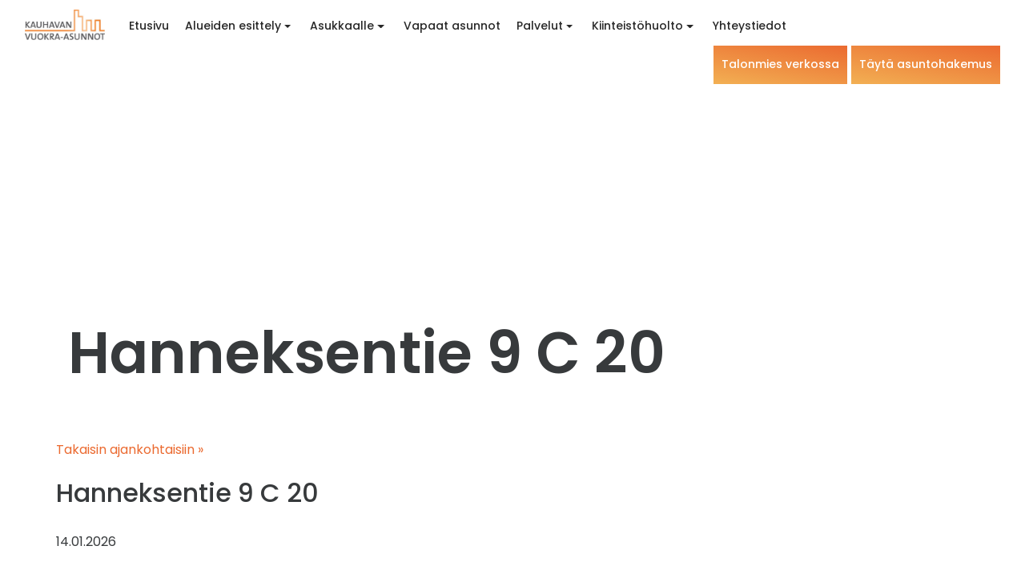

--- FILE ---
content_type: text/html; charset=UTF-8
request_url: https://kauhavanvuokra-asunnot.fi/kaikkiasunnot/hanneksentie-9-c-20/
body_size: 15503
content:
<!DOCTYPE html>
<html lang="fi">
<head>
<meta name="google-site-verification" content="zN2UIkgYZ0NuqFVPzXG4x9xnq-YmtsNqK5_yS4OQ3QU" />
<meta charset="UTF-8">
<meta http-equiv="X-UA-Compatible" content="IE=edge, chrome=1">
<meta name="viewport" content="width=device-width, initial-scale=1">
<meta name="mobile-web-app-capable" content="yes">
<meta name="apple-mobile-web-app-capable" content="yes">
<meta name="apple-mobile-web-app-title" content="Kauhavan vuokra-asunnot - Kaikki eväät kivaan asumiseen">
<link rel="profile" href="http://gmpg.org/xfn/11">
<link rel="pingback" href="https://kauhavanvuokra-asunnot.fi/xmlrpc.php">
<meta name='robots' content='index, follow, max-image-preview:large, max-snippet:-1, max-video-preview:-1' />

	<!-- This site is optimized with the Yoast SEO plugin v26.7 - https://yoast.com/wordpress/plugins/seo/ -->
	<title>Hanneksentie 9 C 20 - Kauhavan vuokra-asunnot</title>
	<link rel="canonical" href="https://kauhavanvuokra-asunnot.fi/kaikkiasunnot/hanneksentie-9-c-20/" />
	<meta property="og:locale" content="fi_FI" />
	<meta property="og:type" content="article" />
	<meta property="og:title" content="Hanneksentie 9 C 20 - Kauhavan vuokra-asunnot" />
	<meta property="og:description" content="[...]Lue lisää... from Hanneksentie 9 C 20" />
	<meta property="og:url" content="https://kauhavanvuokra-asunnot.fi/kaikkiasunnot/hanneksentie-9-c-20/" />
	<meta property="og:site_name" content="Kauhavan vuokra-asunnot" />
	<meta name="twitter:card" content="summary_large_image" />
	<script type="application/ld+json" class="yoast-schema-graph">{"@context":"https://schema.org","@graph":[{"@type":"WebPage","@id":"https://kauhavanvuokra-asunnot.fi/kaikkiasunnot/hanneksentie-9-c-20/","url":"https://kauhavanvuokra-asunnot.fi/kaikkiasunnot/hanneksentie-9-c-20/","name":"Hanneksentie 9 C 20 - Kauhavan vuokra-asunnot","isPartOf":{"@id":"https://kauhavanvuokra-asunnot.fi/#website"},"datePublished":"2026-01-14T10:00:14+00:00","breadcrumb":{"@id":"https://kauhavanvuokra-asunnot.fi/kaikkiasunnot/hanneksentie-9-c-20/#breadcrumb"},"inLanguage":"fi","potentialAction":[{"@type":"ReadAction","target":["https://kauhavanvuokra-asunnot.fi/kaikkiasunnot/hanneksentie-9-c-20/"]}]},{"@type":"BreadcrumbList","@id":"https://kauhavanvuokra-asunnot.fi/kaikkiasunnot/hanneksentie-9-c-20/#breadcrumb","itemListElement":[{"@type":"ListItem","position":1,"name":"Home","item":"https://kauhavanvuokra-asunnot.fi/"},{"@type":"ListItem","position":2,"name":"Hanneksentie 9 C 20"}]},{"@type":"WebSite","@id":"https://kauhavanvuokra-asunnot.fi/#website","url":"https://kauhavanvuokra-asunnot.fi/","name":"Kauhavan vuokra-asunnot","description":"Kaikki eväät kivaan asumiseen","potentialAction":[{"@type":"SearchAction","target":{"@type":"EntryPoint","urlTemplate":"https://kauhavanvuokra-asunnot.fi/?s={search_term_string}"},"query-input":{"@type":"PropertyValueSpecification","valueRequired":true,"valueName":"search_term_string"}}],"inLanguage":"fi"}]}</script>
	<!-- / Yoast SEO plugin. -->


<link rel='dns-prefetch' href='//ajax.googleapis.com' />
<link rel='dns-prefetch' href='//cdnjs.cloudflare.com' />
<link rel="alternate" type="application/rss+xml" title="Kauhavan vuokra-asunnot &raquo; syöte" href="https://kauhavanvuokra-asunnot.fi/feed/" />
<link rel="alternate" title="oEmbed (JSON)" type="application/json+oembed" href="https://kauhavanvuokra-asunnot.fi/wp-json/oembed/1.0/embed?url=https%3A%2F%2Fkauhavanvuokra-asunnot.fi%2Fkaikkiasunnot%2Fhanneksentie-9-c-20%2F" />
<link rel="alternate" title="oEmbed (XML)" type="text/xml+oembed" href="https://kauhavanvuokra-asunnot.fi/wp-json/oembed/1.0/embed?url=https%3A%2F%2Fkauhavanvuokra-asunnot.fi%2Fkaikkiasunnot%2Fhanneksentie-9-c-20%2F&#038;format=xml" />
<style id='wp-img-auto-sizes-contain-inline-css'>
img:is([sizes=auto i],[sizes^="auto," i]){contain-intrinsic-size:3000px 1500px}
/*# sourceURL=wp-img-auto-sizes-contain-inline-css */
</style>
<style id='wp-emoji-styles-inline-css'>

	img.wp-smiley, img.emoji {
		display: inline !important;
		border: none !important;
		box-shadow: none !important;
		height: 1em !important;
		width: 1em !important;
		margin: 0 0.07em !important;
		vertical-align: -0.1em !important;
		background: none !important;
		padding: 0 !important;
	}
/*# sourceURL=wp-emoji-styles-inline-css */
</style>
<link rel='stylesheet' id='wp-block-library-css' href='https://kauhavanvuokra-asunnot.fi/wp-includes/css/dist/block-library/style.min.css?ver=6.9' media='all' />
<style id='classic-theme-styles-inline-css'>
/*! This file is auto-generated */
.wp-block-button__link{color:#fff;background-color:#32373c;border-radius:9999px;box-shadow:none;text-decoration:none;padding:calc(.667em + 2px) calc(1.333em + 2px);font-size:1.125em}.wp-block-file__button{background:#32373c;color:#fff;text-decoration:none}
/*# sourceURL=/wp-includes/css/classic-themes.min.css */
</style>
<style id='global-styles-inline-css'>
:root{--wp--preset--aspect-ratio--square: 1;--wp--preset--aspect-ratio--4-3: 4/3;--wp--preset--aspect-ratio--3-4: 3/4;--wp--preset--aspect-ratio--3-2: 3/2;--wp--preset--aspect-ratio--2-3: 2/3;--wp--preset--aspect-ratio--16-9: 16/9;--wp--preset--aspect-ratio--9-16: 9/16;--wp--preset--color--black: #000000;--wp--preset--color--cyan-bluish-gray: #abb8c3;--wp--preset--color--white: #fff;--wp--preset--color--pale-pink: #f78da7;--wp--preset--color--vivid-red: #cf2e2e;--wp--preset--color--luminous-vivid-orange: #ff6900;--wp--preset--color--luminous-vivid-amber: #fcb900;--wp--preset--color--light-green-cyan: #7bdcb5;--wp--preset--color--vivid-green-cyan: #00d084;--wp--preset--color--pale-cyan-blue: #8ed1fc;--wp--preset--color--vivid-cyan-blue: #0693e3;--wp--preset--color--vivid-purple: #9b51e0;--wp--preset--color--blue: #0d6efd;--wp--preset--color--indigo: #6610f2;--wp--preset--color--purple: #5533ff;--wp--preset--color--pink: #d63384;--wp--preset--color--red: #dc3545;--wp--preset--color--orange: #fd7e14;--wp--preset--color--yellow: #ffc107;--wp--preset--color--green: #198754;--wp--preset--color--teal: #20c997;--wp--preset--color--cyan: #0dcaf0;--wp--preset--color--gray: #6c757d;--wp--preset--color--gray-dark: #343a40;--wp--preset--gradient--vivid-cyan-blue-to-vivid-purple: linear-gradient(135deg,rgb(6,147,227) 0%,rgb(155,81,224) 100%);--wp--preset--gradient--light-green-cyan-to-vivid-green-cyan: linear-gradient(135deg,rgb(122,220,180) 0%,rgb(0,208,130) 100%);--wp--preset--gradient--luminous-vivid-amber-to-luminous-vivid-orange: linear-gradient(135deg,rgb(252,185,0) 0%,rgb(255,105,0) 100%);--wp--preset--gradient--luminous-vivid-orange-to-vivid-red: linear-gradient(135deg,rgb(255,105,0) 0%,rgb(207,46,46) 100%);--wp--preset--gradient--very-light-gray-to-cyan-bluish-gray: linear-gradient(135deg,rgb(238,238,238) 0%,rgb(169,184,195) 100%);--wp--preset--gradient--cool-to-warm-spectrum: linear-gradient(135deg,rgb(74,234,220) 0%,rgb(151,120,209) 20%,rgb(207,42,186) 40%,rgb(238,44,130) 60%,rgb(251,105,98) 80%,rgb(254,248,76) 100%);--wp--preset--gradient--blush-light-purple: linear-gradient(135deg,rgb(255,206,236) 0%,rgb(152,150,240) 100%);--wp--preset--gradient--blush-bordeaux: linear-gradient(135deg,rgb(254,205,165) 0%,rgb(254,45,45) 50%,rgb(107,0,62) 100%);--wp--preset--gradient--luminous-dusk: linear-gradient(135deg,rgb(255,203,112) 0%,rgb(199,81,192) 50%,rgb(65,88,208) 100%);--wp--preset--gradient--pale-ocean: linear-gradient(135deg,rgb(255,245,203) 0%,rgb(182,227,212) 50%,rgb(51,167,181) 100%);--wp--preset--gradient--electric-grass: linear-gradient(135deg,rgb(202,248,128) 0%,rgb(113,206,126) 100%);--wp--preset--gradient--midnight: linear-gradient(135deg,rgb(2,3,129) 0%,rgb(40,116,252) 100%);--wp--preset--font-size--small: 13px;--wp--preset--font-size--medium: 20px;--wp--preset--font-size--large: 36px;--wp--preset--font-size--x-large: 42px;--wp--preset--spacing--20: 0.44rem;--wp--preset--spacing--30: 0.67rem;--wp--preset--spacing--40: 1rem;--wp--preset--spacing--50: 1.5rem;--wp--preset--spacing--60: 2.25rem;--wp--preset--spacing--70: 3.38rem;--wp--preset--spacing--80: 5.06rem;--wp--preset--shadow--natural: 6px 6px 9px rgba(0, 0, 0, 0.2);--wp--preset--shadow--deep: 12px 12px 50px rgba(0, 0, 0, 0.4);--wp--preset--shadow--sharp: 6px 6px 0px rgba(0, 0, 0, 0.2);--wp--preset--shadow--outlined: 6px 6px 0px -3px rgb(255, 255, 255), 6px 6px rgb(0, 0, 0);--wp--preset--shadow--crisp: 6px 6px 0px rgb(0, 0, 0);}:where(.is-layout-flex){gap: 0.5em;}:where(.is-layout-grid){gap: 0.5em;}body .is-layout-flex{display: flex;}.is-layout-flex{flex-wrap: wrap;align-items: center;}.is-layout-flex > :is(*, div){margin: 0;}body .is-layout-grid{display: grid;}.is-layout-grid > :is(*, div){margin: 0;}:where(.wp-block-columns.is-layout-flex){gap: 2em;}:where(.wp-block-columns.is-layout-grid){gap: 2em;}:where(.wp-block-post-template.is-layout-flex){gap: 1.25em;}:where(.wp-block-post-template.is-layout-grid){gap: 1.25em;}.has-black-color{color: var(--wp--preset--color--black) !important;}.has-cyan-bluish-gray-color{color: var(--wp--preset--color--cyan-bluish-gray) !important;}.has-white-color{color: var(--wp--preset--color--white) !important;}.has-pale-pink-color{color: var(--wp--preset--color--pale-pink) !important;}.has-vivid-red-color{color: var(--wp--preset--color--vivid-red) !important;}.has-luminous-vivid-orange-color{color: var(--wp--preset--color--luminous-vivid-orange) !important;}.has-luminous-vivid-amber-color{color: var(--wp--preset--color--luminous-vivid-amber) !important;}.has-light-green-cyan-color{color: var(--wp--preset--color--light-green-cyan) !important;}.has-vivid-green-cyan-color{color: var(--wp--preset--color--vivid-green-cyan) !important;}.has-pale-cyan-blue-color{color: var(--wp--preset--color--pale-cyan-blue) !important;}.has-vivid-cyan-blue-color{color: var(--wp--preset--color--vivid-cyan-blue) !important;}.has-vivid-purple-color{color: var(--wp--preset--color--vivid-purple) !important;}.has-black-background-color{background-color: var(--wp--preset--color--black) !important;}.has-cyan-bluish-gray-background-color{background-color: var(--wp--preset--color--cyan-bluish-gray) !important;}.has-white-background-color{background-color: var(--wp--preset--color--white) !important;}.has-pale-pink-background-color{background-color: var(--wp--preset--color--pale-pink) !important;}.has-vivid-red-background-color{background-color: var(--wp--preset--color--vivid-red) !important;}.has-luminous-vivid-orange-background-color{background-color: var(--wp--preset--color--luminous-vivid-orange) !important;}.has-luminous-vivid-amber-background-color{background-color: var(--wp--preset--color--luminous-vivid-amber) !important;}.has-light-green-cyan-background-color{background-color: var(--wp--preset--color--light-green-cyan) !important;}.has-vivid-green-cyan-background-color{background-color: var(--wp--preset--color--vivid-green-cyan) !important;}.has-pale-cyan-blue-background-color{background-color: var(--wp--preset--color--pale-cyan-blue) !important;}.has-vivid-cyan-blue-background-color{background-color: var(--wp--preset--color--vivid-cyan-blue) !important;}.has-vivid-purple-background-color{background-color: var(--wp--preset--color--vivid-purple) !important;}.has-black-border-color{border-color: var(--wp--preset--color--black) !important;}.has-cyan-bluish-gray-border-color{border-color: var(--wp--preset--color--cyan-bluish-gray) !important;}.has-white-border-color{border-color: var(--wp--preset--color--white) !important;}.has-pale-pink-border-color{border-color: var(--wp--preset--color--pale-pink) !important;}.has-vivid-red-border-color{border-color: var(--wp--preset--color--vivid-red) !important;}.has-luminous-vivid-orange-border-color{border-color: var(--wp--preset--color--luminous-vivid-orange) !important;}.has-luminous-vivid-amber-border-color{border-color: var(--wp--preset--color--luminous-vivid-amber) !important;}.has-light-green-cyan-border-color{border-color: var(--wp--preset--color--light-green-cyan) !important;}.has-vivid-green-cyan-border-color{border-color: var(--wp--preset--color--vivid-green-cyan) !important;}.has-pale-cyan-blue-border-color{border-color: var(--wp--preset--color--pale-cyan-blue) !important;}.has-vivid-cyan-blue-border-color{border-color: var(--wp--preset--color--vivid-cyan-blue) !important;}.has-vivid-purple-border-color{border-color: var(--wp--preset--color--vivid-purple) !important;}.has-vivid-cyan-blue-to-vivid-purple-gradient-background{background: var(--wp--preset--gradient--vivid-cyan-blue-to-vivid-purple) !important;}.has-light-green-cyan-to-vivid-green-cyan-gradient-background{background: var(--wp--preset--gradient--light-green-cyan-to-vivid-green-cyan) !important;}.has-luminous-vivid-amber-to-luminous-vivid-orange-gradient-background{background: var(--wp--preset--gradient--luminous-vivid-amber-to-luminous-vivid-orange) !important;}.has-luminous-vivid-orange-to-vivid-red-gradient-background{background: var(--wp--preset--gradient--luminous-vivid-orange-to-vivid-red) !important;}.has-very-light-gray-to-cyan-bluish-gray-gradient-background{background: var(--wp--preset--gradient--very-light-gray-to-cyan-bluish-gray) !important;}.has-cool-to-warm-spectrum-gradient-background{background: var(--wp--preset--gradient--cool-to-warm-spectrum) !important;}.has-blush-light-purple-gradient-background{background: var(--wp--preset--gradient--blush-light-purple) !important;}.has-blush-bordeaux-gradient-background{background: var(--wp--preset--gradient--blush-bordeaux) !important;}.has-luminous-dusk-gradient-background{background: var(--wp--preset--gradient--luminous-dusk) !important;}.has-pale-ocean-gradient-background{background: var(--wp--preset--gradient--pale-ocean) !important;}.has-electric-grass-gradient-background{background: var(--wp--preset--gradient--electric-grass) !important;}.has-midnight-gradient-background{background: var(--wp--preset--gradient--midnight) !important;}.has-small-font-size{font-size: var(--wp--preset--font-size--small) !important;}.has-medium-font-size{font-size: var(--wp--preset--font-size--medium) !important;}.has-large-font-size{font-size: var(--wp--preset--font-size--large) !important;}.has-x-large-font-size{font-size: var(--wp--preset--font-size--x-large) !important;}
:where(.wp-block-post-template.is-layout-flex){gap: 1.25em;}:where(.wp-block-post-template.is-layout-grid){gap: 1.25em;}
:where(.wp-block-term-template.is-layout-flex){gap: 1.25em;}:where(.wp-block-term-template.is-layout-grid){gap: 1.25em;}
:where(.wp-block-columns.is-layout-flex){gap: 2em;}:where(.wp-block-columns.is-layout-grid){gap: 2em;}
:root :where(.wp-block-pullquote){font-size: 1.5em;line-height: 1.6;}
/*# sourceURL=global-styles-inline-css */
</style>
<style id='responsive-menu-inline-css'>
/** This file is major component of this plugin so please don't try to edit here. */
#rmp_menu_trigger-19795003 {
  width: 40px;
  height: 40px;
  position: fixed;
  top: 4px;
  border-radius: 5px;
  display: none;
  text-decoration: none;
  right: 1%;
  background: #ffffff;
  transition: transform 0.5s, background-color 0.5s;
}
#rmp_menu_trigger-19795003:hover, #rmp_menu_trigger-19795003:focus {
  background: #ffffff;
  text-decoration: unset;
}
#rmp_menu_trigger-19795003.is-active {
  background: #ffffff;
}
#rmp_menu_trigger-19795003 .rmp-trigger-box {
  width: 25px;
  color: #ffffff;
}
#rmp_menu_trigger-19795003 .rmp-trigger-icon-active, #rmp_menu_trigger-19795003 .rmp-trigger-text-open {
  display: none;
}
#rmp_menu_trigger-19795003.is-active .rmp-trigger-icon-active, #rmp_menu_trigger-19795003.is-active .rmp-trigger-text-open {
  display: inline;
}
#rmp_menu_trigger-19795003.is-active .rmp-trigger-icon-inactive, #rmp_menu_trigger-19795003.is-active .rmp-trigger-text {
  display: none;
}
#rmp_menu_trigger-19795003 .rmp-trigger-label {
  color: #ffffff;
  pointer-events: none;
  line-height: 13px;
  font-family: inherit;
  font-size: 14px;
  display: inline;
  text-transform: inherit;
}
#rmp_menu_trigger-19795003 .rmp-trigger-label.rmp-trigger-label-top {
  display: block;
  margin-bottom: 12px;
}
#rmp_menu_trigger-19795003 .rmp-trigger-label.rmp-trigger-label-bottom {
  display: block;
  margin-top: 12px;
}
#rmp_menu_trigger-19795003 .responsive-menu-pro-inner {
  display: block;
}
#rmp_menu_trigger-19795003 .rmp-trigger-icon-inactive .rmp-font-icon {
  color: #eb6a30;
}
#rmp_menu_trigger-19795003 .responsive-menu-pro-inner, #rmp_menu_trigger-19795003 .responsive-menu-pro-inner::before, #rmp_menu_trigger-19795003 .responsive-menu-pro-inner::after {
  width: 25px;
  height: 2px;
  background-color: #eb6a30;
  border-radius: 4px;
  position: absolute;
}
#rmp_menu_trigger-19795003 .rmp-trigger-icon-active .rmp-font-icon {
  color: #eb6a30;
}
#rmp_menu_trigger-19795003.is-active .responsive-menu-pro-inner, #rmp_menu_trigger-19795003.is-active .responsive-menu-pro-inner::before, #rmp_menu_trigger-19795003.is-active .responsive-menu-pro-inner::after {
  background-color: #eb6a30;
}
#rmp_menu_trigger-19795003:hover .rmp-trigger-icon-inactive .rmp-font-icon {
  color: #eb6a30;
}
#rmp_menu_trigger-19795003:not(.is-active):hover .responsive-menu-pro-inner, #rmp_menu_trigger-19795003:not(.is-active):hover .responsive-menu-pro-inner::before, #rmp_menu_trigger-19795003:not(.is-active):hover .responsive-menu-pro-inner::after {
  background-color: #eb6a30;
}
#rmp_menu_trigger-19795003 .responsive-menu-pro-inner::before {
  top: 10px;
}
#rmp_menu_trigger-19795003 .responsive-menu-pro-inner::after {
  bottom: 10px;
}
#rmp_menu_trigger-19795003.is-active .responsive-menu-pro-inner::after {
  bottom: 0;
}
/* Hamburger menu styling */
@media screen and (max-width: 1199px) {
  /** Menu Title Style */
  /** Menu Additional Content Style */
  .collapse.navbar-toggleable-xs.exCollapsingNavbar, .navbar-toggle {
    display: none !important;
  }
  #rmp_menu_trigger-19795003 {
    display: block;
  }
  #rmp-container-19795003 {
    position: fixed;
    top: 0;
    margin: 0;
    transition: transform 0.5s;
    overflow: auto;
    display: block;
    width: 75%;
    max-width: 480px;
    background-color: #ffffff;
    background-image: url("");
    height: 100%;
    right: 0;
    padding-top: 0px;
    padding-left: 0px;
    padding-bottom: 0px;
    padding-right: 0px;
  }
  #rmp-menu-wrap-19795003 {
    padding-top: 0px;
    padding-left: 0px;
    padding-bottom: 0px;
    padding-right: 0px;
    background-color: #ffffff;
  }
  #rmp-menu-wrap-19795003 .rmp-menu, #rmp-menu-wrap-19795003 .rmp-submenu {
    width: 100%;
    box-sizing: border-box;
    margin: 0;
    padding: 0;
  }
  #rmp-menu-wrap-19795003 .rmp-submenu-depth-1 .rmp-menu-item-link {
    padding-left: 10%;
  }
  #rmp-menu-wrap-19795003 .rmp-submenu-depth-2 .rmp-menu-item-link {
    padding-left: 15%;
  }
  #rmp-menu-wrap-19795003 .rmp-submenu-depth-3 .rmp-menu-item-link {
    padding-left: 20%;
  }
  #rmp-menu-wrap-19795003 .rmp-submenu-depth-4 .rmp-menu-item-link {
    padding-left: 25%;
  }
  #rmp-menu-wrap-19795003 .rmp-submenu.rmp-submenu-open {
    display: block;
  }
  #rmp-menu-wrap-19795003 .rmp-menu-item {
    width: 100%;
    list-style: none;
    margin: 0;
  }
  #rmp-menu-wrap-19795003 .rmp-menu-item-link {
    height: 40px;
    line-height: 40px;
    font-size: 13px;
    border-bottom: 1px solid #ffffff;
    font-family: inherit;
    color: #333333;
    text-align: left;
    background-color: #ffffff;
    font-weight: normal;
    letter-spacing: 0px;
    display: block;
    box-sizing: border-box;
    width: 100%;
    text-decoration: none;
    position: relative;
    overflow: hidden;
    transition: background-color 0.5s, border-color 0.5s, 0.5s;
    padding: 0 5%;
    padding-right: 50px;
  }
  #rmp-menu-wrap-19795003 .rmp-menu-item-link:after, #rmp-menu-wrap-19795003 .rmp-menu-item-link:before {
    display: none;
  }
  #rmp-menu-wrap-19795003 .rmp-menu-item-link:hover, #rmp-menu-wrap-19795003 .rmp-menu-item-link:focus {
    color: #ffffff;
    border-color: #ffffff;
    background-color: #eb6a30;
  }
  #rmp-menu-wrap-19795003 .rmp-menu-item-link:focus {
    outline: none;
    border-color: unset;
    box-shadow: unset;
  }
  #rmp-menu-wrap-19795003 .rmp-menu-item-link .rmp-font-icon {
    height: 40px;
    line-height: 40px;
    margin-right: 10px;
    font-size: 13px;
  }
  #rmp-menu-wrap-19795003 .rmp-menu-current-item .rmp-menu-item-link {
    color: #eb6a30;
    border-color: #ffffff;
    background-color: #ffffff;
  }
  #rmp-menu-wrap-19795003 .rmp-menu-current-item .rmp-menu-item-link:hover, #rmp-menu-wrap-19795003 .rmp-menu-current-item .rmp-menu-item-link:focus {
    color: #ffffff;
    border-color: #ffffff;
    background-color: #eb6a30;
  }
  #rmp-menu-wrap-19795003 .rmp-menu-subarrow {
    position: absolute;
    top: 0;
    bottom: 0;
    text-align: center;
    overflow: hidden;
    background-size: cover;
    overflow: hidden;
    right: 0;
    border-left-style: solid;
    border-left-color: #eb6a30;
    border-left-width: 1px;
    height: 40px;
    width: 40px;
    color: #ffffff;
    background-color: #eb6a30;
  }
  #rmp-menu-wrap-19795003 .rmp-menu-subarrow svg {
    fill: #ffffff;
  }
  #rmp-menu-wrap-19795003 .rmp-menu-subarrow:hover {
    color: #ffffff;
    border-color: #3f3f3f;
    background-color: #3f3f3f;
  }
  #rmp-menu-wrap-19795003 .rmp-menu-subarrow:hover svg {
    fill: #ffffff;
  }
  #rmp-menu-wrap-19795003 .rmp-menu-subarrow .rmp-font-icon {
    margin-right: unset;
  }
  #rmp-menu-wrap-19795003 .rmp-menu-subarrow * {
    vertical-align: middle;
    line-height: 40px;
  }
  #rmp-menu-wrap-19795003 .rmp-menu-subarrow-active {
    display: block;
    background-size: cover;
    color: #ffffff;
    border-color: #212121;
    background-color: #212121;
  }
  #rmp-menu-wrap-19795003 .rmp-menu-subarrow-active svg {
    fill: #ffffff;
  }
  #rmp-menu-wrap-19795003 .rmp-menu-subarrow-active:hover {
    color: #ffffff;
    border-color: #3f3f3f;
    background-color: #3f3f3f;
  }
  #rmp-menu-wrap-19795003 .rmp-menu-subarrow-active:hover svg {
    fill: #ffffff;
  }
  #rmp-menu-wrap-19795003 .rmp-submenu {
    display: none;
  }
  #rmp-menu-wrap-19795003 .rmp-submenu .rmp-menu-item-link {
    height: 40px;
    line-height: 40px;
    letter-spacing: 0px;
    font-size: 13px;
    border-bottom: 1px solid #ffffff;
    font-family: inherit;
    font-weight: normal;
    color: #333333;
    text-align: left;
    background-color: #ffffff;
  }
  #rmp-menu-wrap-19795003 .rmp-submenu .rmp-menu-item-link:hover, #rmp-menu-wrap-19795003 .rmp-submenu .rmp-menu-item-link:focus {
    color: #ffffff;
    border-color: #ffffff;
    background-color: #eb6a30;
  }
  #rmp-menu-wrap-19795003 .rmp-submenu .rmp-menu-current-item .rmp-menu-item-link {
    color: #eb6a30;
    border-color: #ffffff;
    background-color: #ffffff;
  }
  #rmp-menu-wrap-19795003 .rmp-submenu .rmp-menu-current-item .rmp-menu-item-link:hover, #rmp-menu-wrap-19795003 .rmp-submenu .rmp-menu-current-item .rmp-menu-item-link:focus {
    color: #ffffff;
    border-color: #ffffff;
    background-color: #eb6a30;
  }
  #rmp-menu-wrap-19795003 .rmp-submenu .rmp-menu-subarrow {
    right: 0;
    border-right: unset;
    border-left-style: solid;
    border-left-color: #eb6a30;
    border-left-width: 1px;
    height: 40px;
    line-height: 40px;
    width: 40px;
    color: #ffffff;
    background-color: #eb6a30;
  }
  #rmp-menu-wrap-19795003 .rmp-submenu .rmp-menu-subarrow:hover {
    color: #ffffff;
    border-color: #3f3f3f;
    background-color: #3f3f3f;
  }
  #rmp-menu-wrap-19795003 .rmp-submenu .rmp-menu-subarrow-active {
    color: #ffffff;
    border-color: #212121;
    background-color: #212121;
  }
  #rmp-menu-wrap-19795003 .rmp-submenu .rmp-menu-subarrow-active:hover {
    color: #ffffff;
    border-color: #3f3f3f;
    background-color: #3f3f3f;
  }
  #rmp-menu-wrap-19795003 .rmp-menu-item-description {
    margin: 0;
    padding: 5px 5%;
    opacity: 0.8;
    color: #333333;
  }
  #rmp-search-box-19795003 {
    display: block;
    padding-top: 0px;
    padding-left: 5%;
    padding-bottom: 0px;
    padding-right: 5%;
  }
  #rmp-search-box-19795003 .rmp-search-form {
    margin: 0;
  }
  #rmp-search-box-19795003 .rmp-search-box {
    background: #ffffff;
    border: 1px solid #ffffff;
    color: #333333;
    width: 100%;
    padding: 0 5%;
    border-radius: 30px;
    height: 45px;
    -webkit-appearance: none;
  }
  #rmp-search-box-19795003 .rmp-search-box::placeholder {
    color: #c7c7cd;
  }
  #rmp-search-box-19795003 .rmp-search-box:focus {
    background-color: #ffffff;
    outline: 2px solid #ffffff;
    color: #333333;
  }
  #rmp-menu-title-19795003 {
    background-color: #ffffff;
    color: #ffffff;
    text-align: left;
    font-size: 13px;
    padding-top: 10%;
    padding-left: 5%;
    padding-bottom: 0%;
    padding-right: 5%;
    font-weight: 400;
    transition: background-color 0.5s, border-color 0.5s, color 0.5s;
  }
  #rmp-menu-title-19795003:hover {
    background-color: #ffffff;
    color: #ffffff;
  }
  #rmp-menu-title-19795003 > .rmp-menu-title-link {
    color: #ffffff;
    width: 100%;
    background-color: unset;
    text-decoration: none;
  }
  #rmp-menu-title-19795003 > .rmp-menu-title-link:hover {
    color: #ffffff;
  }
  #rmp-menu-title-19795003 .rmp-font-icon {
    font-size: 13px;
  }
  #rmp-menu-additional-content-19795003 {
    padding-top: 0px;
    padding-left: 5%;
    padding-bottom: 0px;
    padding-right: 5%;
    color: #ffffff;
    text-align: center;
    font-size: 16px;
  }
}
/**
This file contents common styling of menus.
*/
.rmp-container {
  display: none;
  visibility: visible;
  padding: 0px 0px 0px 0px;
  z-index: 99998;
  transition: all 0.3s;
  /** Scrolling bar in menu setting box **/
}
.rmp-container.rmp-fade-top, .rmp-container.rmp-fade-left, .rmp-container.rmp-fade-right, .rmp-container.rmp-fade-bottom {
  display: none;
}
.rmp-container.rmp-slide-left, .rmp-container.rmp-push-left {
  transform: translateX(-100%);
  -ms-transform: translateX(-100%);
  -webkit-transform: translateX(-100%);
  -moz-transform: translateX(-100%);
}
.rmp-container.rmp-slide-left.rmp-menu-open, .rmp-container.rmp-push-left.rmp-menu-open {
  transform: translateX(0);
  -ms-transform: translateX(0);
  -webkit-transform: translateX(0);
  -moz-transform: translateX(0);
}
.rmp-container.rmp-slide-right, .rmp-container.rmp-push-right {
  transform: translateX(100%);
  -ms-transform: translateX(100%);
  -webkit-transform: translateX(100%);
  -moz-transform: translateX(100%);
}
.rmp-container.rmp-slide-right.rmp-menu-open, .rmp-container.rmp-push-right.rmp-menu-open {
  transform: translateX(0);
  -ms-transform: translateX(0);
  -webkit-transform: translateX(0);
  -moz-transform: translateX(0);
}
.rmp-container.rmp-slide-top, .rmp-container.rmp-push-top {
  transform: translateY(-100%);
  -ms-transform: translateY(-100%);
  -webkit-transform: translateY(-100%);
  -moz-transform: translateY(-100%);
}
.rmp-container.rmp-slide-top.rmp-menu-open, .rmp-container.rmp-push-top.rmp-menu-open {
  transform: translateY(0);
  -ms-transform: translateY(0);
  -webkit-transform: translateY(0);
  -moz-transform: translateY(0);
}
.rmp-container.rmp-slide-bottom, .rmp-container.rmp-push-bottom {
  transform: translateY(100%);
  -ms-transform: translateY(100%);
  -webkit-transform: translateY(100%);
  -moz-transform: translateY(100%);
}
.rmp-container.rmp-slide-bottom.rmp-menu-open, .rmp-container.rmp-push-bottom.rmp-menu-open {
  transform: translateX(0);
  -ms-transform: translateX(0);
  -webkit-transform: translateX(0);
  -moz-transform: translateX(0);
}
.rmp-container::-webkit-scrollbar {
  width: 0px;
}
.rmp-container ::-webkit-scrollbar-track {
  box-shadow: inset 0 0 5px transparent;
}
.rmp-container ::-webkit-scrollbar-thumb {
  background: transparent;
}
.rmp-container ::-webkit-scrollbar-thumb:hover {
  background: transparent;
}
.rmp-container .rmp-menu-wrap .rmp-menu {
  transition: none;
  border-radius: 0;
  box-shadow: none;
  background: none;
  border: 0;
  bottom: auto;
  box-sizing: border-box;
  clip: auto;
  color: #666;
  display: block;
  float: none;
  font-family: inherit;
  font-size: 14px;
  height: auto;
  left: auto;
  line-height: 1.7;
  list-style-type: none;
  margin: 0;
  min-height: auto;
  max-height: none;
  opacity: 1;
  outline: none;
  overflow: visible;
  padding: 0;
  position: relative;
  pointer-events: auto;
  right: auto;
  text-align: left;
  text-decoration: none;
  text-indent: 0;
  text-transform: none;
  transform: none;
  top: auto;
  visibility: inherit;
  width: auto;
  word-wrap: break-word;
  white-space: normal;
}
.rmp-container .rmp-menu-additional-content {
  display: block;
  word-break: break-word;
}
.rmp-container .rmp-menu-title {
  display: flex;
  flex-direction: column;
}
.rmp-container .rmp-menu-title .rmp-menu-title-image {
  max-width: 100%;
  margin-bottom: 15px;
  display: block;
  margin: auto;
  margin-bottom: 15px;
}
button.rmp_menu_trigger {
  z-index: 999999;
  overflow: hidden;
  outline: none;
  border: 0;
  display: none;
  margin: 0;
  transition: transform 0.5s, background-color 0.5s;
  padding: 0;
}
button.rmp_menu_trigger .responsive-menu-pro-inner::before, button.rmp_menu_trigger .responsive-menu-pro-inner::after {
  content: "";
  display: block;
}
button.rmp_menu_trigger .responsive-menu-pro-inner::before {
  top: 10px;
}
button.rmp_menu_trigger .responsive-menu-pro-inner::after {
  bottom: 10px;
}
button.rmp_menu_trigger .rmp-trigger-box {
  width: 40px;
  display: inline-block;
  position: relative;
  pointer-events: none;
  vertical-align: super;
}
/*  Menu Trigger Boring Animation */
.rmp-menu-trigger-boring .responsive-menu-pro-inner {
  transition-property: none;
}
.rmp-menu-trigger-boring .responsive-menu-pro-inner::after, .rmp-menu-trigger-boring .responsive-menu-pro-inner::before {
  transition-property: none;
}
.rmp-menu-trigger-boring.is-active .responsive-menu-pro-inner {
  transform: rotate(45deg);
}
.rmp-menu-trigger-boring.is-active .responsive-menu-pro-inner:before {
  top: 0;
  opacity: 0;
}
.rmp-menu-trigger-boring.is-active .responsive-menu-pro-inner:after {
  bottom: 0;
  transform: rotate(-90deg);
}

/*# sourceURL=responsive-menu-inline-css */
</style>
<link rel='stylesheet' id='dashicons-css' href='https://kauhavanvuokra-asunnot.fi/wp-includes/css/dashicons.min.css?ver=6.9' media='all' />
<link rel='stylesheet' id='child-understrap-styles-css' href='https://kauhavanvuokra-asunnot.fi/wp-content/themes/kauhava/css/child-theme.min.css?ver=6.9' media='all' />
<link rel='stylesheet' id='child-understrap-css-css' href='https://kauhavanvuokra-asunnot.fi/wp-content/themes/kauhava/style.css?ver=6.9' media='all' />
<link rel='stylesheet' id='child-understrap-scripts-css' href='https://cdnjs.cloudflare.com/ajax/libs/select2/4.0.4/css/select2.min.css?ver=0.1.0' media='1' />
<link rel='stylesheet' id='slb_core-css' href='https://kauhavanvuokra-asunnot.fi/wp-content/plugins/simple-lightbox/client/css/app.css?ver=2.9.4' media='all' />
<script src="https://ajax.googleapis.com/ajax/libs/jquery/2.0.3/jquery.min.js?ver=2.0.s" id="jquery-js"></script>
<script id="rmp_menu_scripts-js-extra">
var rmp_menu = {"ajaxURL":"https://kauhavanvuokra-asunnot.fi/wp-admin/admin-ajax.php","wp_nonce":"bae18b2cbe","menu":[{"menu_theme":null,"theme_type":"default","theme_location_menu":"","submenu_submenu_arrow_width":"40","submenu_submenu_arrow_width_unit":"px","submenu_submenu_arrow_height":"40","submenu_submenu_arrow_height_unit":"px","submenu_arrow_position":"right","submenu_sub_arrow_background_colour":"#eb6a30","submenu_sub_arrow_background_hover_colour":"#3f3f3f","submenu_sub_arrow_background_colour_active":"#212121","submenu_sub_arrow_background_hover_colour_active":"#3f3f3f","submenu_sub_arrow_border_width":"1","submenu_sub_arrow_border_width_unit":"px","submenu_sub_arrow_border_colour":"#eb6a30","submenu_sub_arrow_border_hover_colour":"#3f3f3f","submenu_sub_arrow_border_colour_active":"#212121","submenu_sub_arrow_border_hover_colour_active":"#3f3f3f","submenu_sub_arrow_shape_colour":"#ffffff","submenu_sub_arrow_shape_hover_colour":"#ffffff","submenu_sub_arrow_shape_colour_active":"#ffffff","submenu_sub_arrow_shape_hover_colour_active":"#ffffff","use_header_bar":"off","header_bar_items_order":"{\"logo\":\"on\",\"title\":\"on\",\"search\":\"on\",\"html content\":\"on\"}","header_bar_title":"","header_bar_html_content":"","header_bar_logo":"","header_bar_logo_link":"","header_bar_logo_width":"","header_bar_logo_width_unit":"%","header_bar_logo_height":"","header_bar_logo_height_unit":"px","header_bar_height":"80","header_bar_height_unit":"px","header_bar_padding":{"top":"0px","right":"5%","bottom":"0px","left":"5%"},"header_bar_font":"","header_bar_font_size":"14","header_bar_font_size_unit":"px","header_bar_text_color":"#ffffff","header_bar_background_color":"#ffffff","header_bar_breakpoint":"800","header_bar_position_type":"fixed","header_bar_adjust_page":null,"header_bar_scroll_enable":"off","header_bar_scroll_background_color":"#36bdf6","mobile_breakpoint":"600","tablet_breakpoint":"1199","transition_speed":"0.5","sub_menu_speed":"0.2","show_menu_on_page_load":"","menu_disable_scrolling":"off","menu_overlay":"off","menu_overlay_colour":"rgba(0, 0, 0, 0.7)","desktop_menu_width":"","desktop_menu_width_unit":"%","desktop_menu_positioning":"fixed","desktop_menu_side":"","desktop_menu_to_hide":"","use_current_theme_location":"off","mega_menu":{"225":"off","227":"off","229":"off","228":"off","226":"off"},"desktop_submenu_open_animation":"fade","desktop_submenu_open_animation_speed":"100ms","desktop_submenu_open_on_click":"","desktop_menu_hide_and_show":"","menu_name":"Default Menu","menu_to_use":"paavalikko","different_menu_for_mobile":"off","menu_to_use_in_mobile":"main-menu","use_mobile_menu":"on","use_tablet_menu":"on","use_desktop_menu":"","menu_display_on":"all-pages","menu_to_hide":".collapse.navbar-toggleable-xs.exCollapsingNavbar, .navbar-toggle","submenu_descriptions_on":"","custom_walker":"","menu_background_colour":"#ffffff","menu_depth":"5","smooth_scroll_on":"off","smooth_scroll_speed":"500","menu_font_icons":[],"menu_links_height":"40","menu_links_height_unit":"px","menu_links_line_height":"40","menu_links_line_height_unit":"px","menu_depth_0":"5","menu_depth_0_unit":"%","menu_font_size":"13","menu_font_size_unit":"px","menu_font":"","menu_font_weight":"normal","menu_text_alignment":"left","menu_text_letter_spacing":"","menu_word_wrap":"off","menu_link_colour":"#333333","menu_link_hover_colour":"#ffffff","menu_current_link_colour":"#eb6a30","menu_current_link_hover_colour":"#ffffff","menu_item_background_colour":"#ffffff","menu_item_background_hover_colour":"#eb6a30","menu_current_item_background_colour":"#ffffff","menu_current_item_background_hover_colour":"#eb6a30","menu_border_width":"1","menu_border_width_unit":"px","menu_item_border_colour":"#ffffff","menu_item_border_colour_hover":"#ffffff","menu_current_item_border_colour":"#ffffff","menu_current_item_border_hover_colour":"#ffffff","submenu_links_height":"40","submenu_links_height_unit":"px","submenu_links_line_height":"40","submenu_links_line_height_unit":"px","menu_depth_side":"left","menu_depth_1":"10","menu_depth_1_unit":"%","menu_depth_2":"15","menu_depth_2_unit":"%","menu_depth_3":"20","menu_depth_3_unit":"%","menu_depth_4":"25","menu_depth_4_unit":"%","submenu_item_background_colour":"#ffffff","submenu_item_background_hover_colour":"#eb6a30","submenu_current_item_background_colour":"#ffffff","submenu_current_item_background_hover_colour":"#eb6a30","submenu_border_width":"1","submenu_border_width_unit":"px","submenu_item_border_colour":"#ffffff","submenu_item_border_colour_hover":"#ffffff","submenu_current_item_border_colour":"#ffffff","submenu_current_item_border_hover_colour":"#ffffff","submenu_font_size":"13","submenu_font_size_unit":"px","submenu_font":"","submenu_font_weight":"normal","submenu_text_letter_spacing":"","submenu_text_alignment":"left","submenu_link_colour":"#333333","submenu_link_hover_colour":"#ffffff","submenu_current_link_colour":"#eb6a30","submenu_current_link_hover_colour":"#ffffff","inactive_arrow_shape":"\u25bc","active_arrow_shape":"\u25b2","inactive_arrow_font_icon":"","active_arrow_font_icon":"","inactive_arrow_image":"","active_arrow_image":"","submenu_arrow_width":"40","submenu_arrow_width_unit":"px","submenu_arrow_height":"40","submenu_arrow_height_unit":"px","arrow_position":"right","menu_sub_arrow_shape_colour":"#ffffff","menu_sub_arrow_shape_hover_colour":"#ffffff","menu_sub_arrow_shape_colour_active":"#ffffff","menu_sub_arrow_shape_hover_colour_active":"#ffffff","menu_sub_arrow_border_width":"1","menu_sub_arrow_border_width_unit":"px","menu_sub_arrow_border_colour":"#eb6a30","menu_sub_arrow_border_hover_colour":"#3f3f3f","menu_sub_arrow_border_colour_active":"#212121","menu_sub_arrow_border_hover_colour_active":"#3f3f3f","menu_sub_arrow_background_colour":"#eb6a30","menu_sub_arrow_background_hover_colour":"#3f3f3f","menu_sub_arrow_background_colour_active":"#212121","menu_sub_arrow_background_hover_colour_active":"#3f3f3f","fade_submenus":"off","fade_submenus_side":"left","fade_submenus_delay":"100","fade_submenus_speed":"500","use_slide_effect":"off","slide_effect_back_to_text":"Back","accordion_animation":"off","auto_expand_all_submenus":"off","auto_expand_current_submenus":"off","menu_item_click_to_trigger_submenu":"off","button_width":"40","button_width_unit":"px","button_height":"40","button_height_unit":"px","button_background_colour":"#ffffff","button_background_colour_hover":"#ffffff","button_background_colour_active":"#ffffff","toggle_button_border_radius":"5","button_transparent_background":"off","button_left_or_right":"right","button_position_type":"fixed","button_distance_from_side":"1","button_distance_from_side_unit":"%","button_top":"4","button_top_unit":"px","button_push_with_animation":"off","button_click_animation":"off","button_line_margin":"5","button_line_margin_unit":"px","button_line_width":"25","button_line_width_unit":"px","button_line_height":"2","button_line_height_unit":"px","button_line_colour":"#eb6a30","button_line_colour_hover":"#eb6a30","button_line_colour_active":"#eb6a30","button_font_icon":"","button_font_icon_when_clicked":"","button_image":"","button_image_when_clicked":"","button_title":"","button_title_open":"","button_title_position":"left","menu_container_columns":"","button_font":"","button_font_size":"14","button_font_size_unit":"px","button_title_line_height":"13","button_title_line_height_unit":"px","button_text_colour":"#ffffff","button_trigger_type_click":"on","button_trigger_type_hover":"off","button_click_trigger":"#responsive-menu-button","items_order":{"title":"","menu":"on","search":"","additional content":""},"menu_title":"","menu_title_link":"","menu_title_link_location":"_self","menu_title_image":"","menu_title_font_icon":"","menu_title_section_padding":{"top":"10%","right":"5%","bottom":"0%","left":"5%"},"menu_title_background_colour":"#ffffff","menu_title_background_hover_colour":"#ffffff","menu_title_font_size":"13","menu_title_font_size_unit":"px","menu_title_alignment":"left","menu_title_font_weight":"400","menu_title_font_family":"","menu_title_colour":"#ffffff","menu_title_hover_colour":"#ffffff","menu_title_image_width":"","menu_title_image_width_unit":"%","menu_title_image_height":"","menu_title_image_height_unit":"px","menu_additional_content":"","menu_additional_section_padding":{"left":"5%","top":"0px","right":"5%","bottom":"0px"},"menu_additional_content_font_size":"16","menu_additional_content_font_size_unit":"px","menu_additional_content_alignment":"center","menu_additional_content_colour":"#ffffff","menu_search_box_text":"Search","menu_search_box_code":"","menu_search_section_padding":{"left":"5%","top":"0px","right":"5%","bottom":"0px"},"menu_search_box_height":"45","menu_search_box_height_unit":"px","menu_search_box_border_radius":"30","menu_search_box_text_colour":"#333333","menu_search_box_background_colour":"#ffffff","menu_search_box_placeholder_colour":"#c7c7cd","menu_search_box_border_colour":"#ffffff","menu_section_padding":{"top":"0px","right":"0px","bottom":"0px","left":"0px"},"menu_width":"75","menu_width_unit":"%","menu_maximum_width":"480","menu_maximum_width_unit":"px","menu_minimum_width":"","menu_minimum_width_unit":"px","menu_auto_height":"off","menu_container_padding":{"top":"0px","right":"0px","bottom":"0px","left":"0px"},"menu_container_background_colour":"#ffffff","menu_background_image":"","animation_type":"slide","menu_appear_from":"right","animation_speed":"0.5","page_wrapper":"","menu_close_on_body_click":"off","menu_close_on_scroll":"off","menu_close_on_link_click":"off","enable_touch_gestures":"","active_arrow_font_icon_type":"font-awesome","active_arrow_image_alt":"","admin_theme":"light","breakpoint":"1199","button_font_icon_type":"font-awesome","button_font_icon_when_clicked_type":"font-awesome","button_image_alt":"","button_image_alt_when_clicked":"","button_trigger_type":"click","custom_css":"","desktop_menu_options":"{\"4\":{\"type\":\"standard\",\"width\":\"auto\",\"parent_background_colour\":\"\",\"parent_background_image\":\"\"},\"4558\":{\"type\":\"standard\",\"width\":\"auto\",\"parent_background_colour\":\"\",\"parent_background_image\":\"\"},\"682\":{\"width\":\"auto\",\"widgets\":[{\"title\":{\"enabled\":\"true\"}}]},\"683\":{\"width\":\"auto\",\"widgets\":[{\"title\":{\"enabled\":\"true\"}}]},\"684\":{\"width\":\"auto\",\"widgets\":[{\"title\":{\"enabled\":\"true\"}}]},\"685\":{\"width\":\"auto\",\"widgets\":[{\"title\":{\"enabled\":\"true\"}}]},\"4559\":{\"type\":\"standard\",\"width\":\"auto\",\"parent_background_colour\":\"\",\"parent_background_image\":\"\"},\"423\":{\"width\":\"auto\",\"widgets\":[{\"title\":{\"enabled\":\"true\"}}]},\"424\":{\"width\":\"auto\",\"widgets\":[{\"title\":{\"enabled\":\"true\"}}]},\"421\":{\"width\":\"auto\",\"widgets\":[{\"title\":{\"enabled\":\"true\"}}]},\"422\":{\"width\":\"auto\",\"widgets\":[{\"title\":{\"enabled\":\"true\"}}]},\"411\":{\"type\":\"standard\",\"width\":\"auto\",\"parent_background_colour\":\"\",\"parent_background_image\":\"\"},\"4560\":{\"type\":\"standard\",\"width\":\"auto\",\"parent_background_colour\":\"\",\"parent_background_image\":\"\"},\"402\":{\"width\":\"auto\",\"widgets\":[{\"title\":{\"enabled\":\"true\"}}]},\"403\":{\"width\":\"auto\",\"widgets\":[{\"title\":{\"enabled\":\"true\"}}]},\"679\":{\"width\":\"auto\",\"widgets\":[{\"title\":{\"enabled\":\"true\"}}]},\"2353\":{\"width\":\"auto\",\"widgets\":[{\"title\":{\"enabled\":\"true\"}}]},\"2282\":{\"width\":\"auto\",\"widgets\":[{\"title\":{\"enabled\":\"true\"}}]},\"4561\":{\"type\":\"standard\",\"width\":\"auto\",\"parent_background_colour\":\"\",\"parent_background_image\":\"\"},\"274\":{\"width\":\"auto\",\"widgets\":[{\"title\":{\"enabled\":\"true\"}}]},\"276\":{\"width\":\"auto\",\"widgets\":[{\"title\":{\"enabled\":\"true\"}}]},\"275\":{\"width\":\"auto\",\"widgets\":[{\"title\":{\"enabled\":\"true\"}}]},\"273\":{\"width\":\"auto\",\"widgets\":[{\"title\":{\"enabled\":\"true\"}}]},\"2248\":{\"width\":\"auto\",\"widgets\":[{\"title\":{\"enabled\":\"true\"}}]},\"179\":{\"type\":\"standard\",\"width\":\"auto\",\"parent_background_colour\":\"\",\"parent_background_image\":\"\"},\"16257666\":{\"type\":\"standard\",\"width\":\"auto\",\"parent_background_colour\":\"\",\"parent_background_image\":\"\"},\"4554\":{\"type\":\"standard\",\"width\":\"auto\",\"parent_background_colour\":\"\",\"parent_background_image\":\"\"}}","excluded_pages":null,"external_files":"off","header_bar_logo_alt":"","hide_on_desktop":"off","hide_on_mobile":"off","inactive_arrow_font_icon_type":"font-awesome","inactive_arrow_image_alt":"","keyboard_shortcut_close_menu":"27,37","keyboard_shortcut_open_menu":"32,39","menu_adjust_for_wp_admin_bar":"off","menu_depth_5":"30","menu_depth_5_unit":"%","menu_title_font_icon_type":"font-awesome","menu_title_image_alt":"","minify_scripts":"off","mobile_only":"off","remove_bootstrap":"","remove_fontawesome":"","scripts_in_footer":"off","shortcode":"off","single_menu_font":"","single_menu_font_size":"14","single_menu_font_size_unit":"px","single_menu_height":"80","single_menu_height_unit":"px","single_menu_item_background_colour":"#ffffff","single_menu_item_background_colour_hover":"#ffffff","single_menu_item_link_colour":"#ffffff","single_menu_item_link_colour_hover":"#ffffff","single_menu_item_submenu_background_colour":"#ffffff","single_menu_item_submenu_background_colour_hover":"#ffffff","single_menu_item_submenu_link_colour":"#ffffff","single_menu_item_submenu_link_colour_hover":"#ffffff","single_menu_line_height":"80","single_menu_line_height_unit":"px","single_menu_submenu_font":"","single_menu_submenu_font_size":"12","single_menu_submenu_font_size_unit":"px","single_menu_submenu_height":"40","single_menu_submenu_height_unit":"auto","single_menu_submenu_line_height":"40","single_menu_submenu_line_height_unit":"px","menu_title_padding":{"left":"5%","top":"0px","right":"5%","bottom":"0px"},"menu_id":19795003,"active_toggle_contents":"\u25b2","inactive_toggle_contents":"\u25bc"}]};
//# sourceURL=rmp_menu_scripts-js-extra
</script>
<script src="https://kauhavanvuokra-asunnot.fi/wp-content/plugins/responsive-menu/v4.0.0/assets/js/rmp-menu.js?ver=4.6.0" id="rmp_menu_scripts-js"></script>
<link rel="https://api.w.org/" href="https://kauhavanvuokra-asunnot.fi/wp-json/" /><link rel="EditURI" type="application/rsd+xml" title="RSD" href="https://kauhavanvuokra-asunnot.fi/xmlrpc.php?rsd" />
<meta name="generator" content="WordPress 6.9" />
<link rel='shortlink' href='https://kauhavanvuokra-asunnot.fi/?p=19823678' />
<meta name="mobile-web-app-capable" content="yes">
<meta name="apple-mobile-web-app-capable" content="yes">
<meta name="apple-mobile-web-app-title" content="Kauhavan vuokra-asunnot - Kaikki eväät kivaan asumiseen">
<meta name="generator" content="Elementor 3.34.1; features: additional_custom_breakpoints; settings: css_print_method-external, google_font-enabled, font_display-auto">
			<style>
				.e-con.e-parent:nth-of-type(n+4):not(.e-lazyloaded):not(.e-no-lazyload),
				.e-con.e-parent:nth-of-type(n+4):not(.e-lazyloaded):not(.e-no-lazyload) * {
					background-image: none !important;
				}
				@media screen and (max-height: 1024px) {
					.e-con.e-parent:nth-of-type(n+3):not(.e-lazyloaded):not(.e-no-lazyload),
					.e-con.e-parent:nth-of-type(n+3):not(.e-lazyloaded):not(.e-no-lazyload) * {
						background-image: none !important;
					}
				}
				@media screen and (max-height: 640px) {
					.e-con.e-parent:nth-of-type(n+2):not(.e-lazyloaded):not(.e-no-lazyload),
					.e-con.e-parent:nth-of-type(n+2):not(.e-lazyloaded):not(.e-no-lazyload) * {
						background-image: none !important;
					}
				}
			</style>
					<style id="wp-custom-css">
			/*
Voit kirjoittaa oman CSS-koodisi tähän.

Napsauta ohjepainiketta yllä saadaksesi lisätietoja.
*/
.page-id-169 a.footer-btn {
    display: none;
}
.single-asunnot a.footer-btn {
    display: none;
}

span.facetwp-counter {
    display: none;
}

.navbar-toggleable-xs.exCollapsingNavbar.collapse.in {
	display: block !important;
}

.gform_wrapper input:not([type=radio]):not([type=checkbox]):not([type=submit]):not([type=button]):not([type=image]):not([type=file]) {
    color: #000!important;
}

span.selection span {
    color: #000!important;
}
.gform_wrapper.gf_browser_chrome ul.gform_fields li.gfield select {
    color: #000!important;
}
.gform_wrapper textarea {
    color: #000;
}
li.column-count-2-of-2.divider-list-item ul {
    padding-left: 0;
}
@media screen and (min-width: 1000px) {
	.page-id-393 .gform_wrapper form li, .page-id-393 .gform_wrapper li {
		min-width: 300px;
	}
}

body{
font-family:Poppins, cursive!important;
}

.jumbotron {
    background: #fff;
}

.gform_wrapper ul.gfield_checkbox li label, .gform_wrapper ul.gfield_radio li label {
    font-family: Poppins, cursive!important;
}

.page-template-fullwidthpage div#primary {
    width: 100%;
}

.fs-label, .fs-search input{
    font-family: Poppins, cursive!important;
}
.fs-option-label, ul#select2-input_3_12-results li {
    color: #000;
    font-family: Poppins, cursive!important;
}
.fs-option:hover .fs-option-label, ul#select2-input_3_12-results li:hover {
    color: #fff;
}


.fs-option:hover, ul#select2-input_3_12-results li:hover {
    background: #0c5cd6;
}

.page-template div#comments{
display:none;
}
.gform_wrapper input:not([type=radio]):not([type=checkbox]):not([type=submit]):not([type=button]):not([type=image]):not([type=file]) {
    color: #777;
}
.gform_wrapper.gf_browser_chrome .gfield_checkbox li input, .gform_wrapper.gf_browser_chrome .gfield_checkbox li input[type=checkbox] {
    margin-top: -2px!important;
}
.gform_wrapper textarea.large {
    font-family: Poppins, cursive!important;
}

.gform_body ul.gform_fields li.gfield select {
    background: #fff;
    color: #757575;
    border-color: #ccc;
    border-radius: .25rem!important;
}

div#left-sidebar .current_page_item a {
    color: #333;
}

a, p, .elementor-widget-container ul li a {
    font-family: Poppins, cursive!important;
}

.menu li {
    border-bottom: 1px solid #efefef;
}

.menu-item a {
    padding: 10px 10px;
    display: block;
}

.menu-item a:hover, .current-menu-item a {
    background-color: #eb6a30;
    color: #fff!important;
}

ul#input_4_55 li {
    float: left;
    width: 33%;
}

form#gform_4 .gfield_description {
    display: none;
}

.single-asunnot .overlay {
    background: #fff;
}

select.facetwp-dropdown {
    font-family: Poppins, cursive!important;
    font-size: 16px;
}

label.gfield_label {
    font-family: Poppins, cursive!important;
    font-weight: normal!important;
}

.gform_confirmation_message {
    font-family: Poppins, cursive!important;
    border: 2px solid #e96931;
    padding: 1em;
}

.gform_body h4 {
    color: #747474;
    font-size: 2rem;
    font-family: Poppins, cursive!important;
}

.gform_wrapper.gf_browser_chrome ul.gform_fields li.gfield div.ginput_complex span.ginput_left select, .gform_wrapper.gf_browser_chrome ul.gform_fields li.gfield div.ginput_complex span.ginput_right select, .gform_wrapper.gf_browser_chrome ul.gform_fields li.gfield input[type=radio], .gform_wrapper.gf_browser_chrome ul.gform_fields li.gfield select {
    font-family: Poppins, cursive!important;
}

.gform_wrapper textarea.medium, .gform_wrapper input:not([type=radio]):not([type=checkbox]):not([type=submit]):not([type=button]):not([type=image]):not([type=file]) {
    font-family: Poppins, cursive!important;
}

.gform_button {
    font-family: Poppins, cursive!important;
}

/* Autocomplete */

ul#select2-input_3_12-results {
	background: #fff;
    list-style: none;
    padding: 0px 0px;
    max-height: 300px;
    overflow: hidden;
    overflow-y: scroll;
    border-left: 1px solid;
    border-bottom: 1px solid;
    border-right: 1px solid;
    margin-left: 1px;
    margin-top: 3px;
}


ul#select2-input_3_12-results li {
    padding: 10px 10px 10px 20px;
    border-bottom: 1px solid #efefef;
}

span.select2.select2-container.select2-container--default {
    border: 1px solid #cccccc;
    min-height: 40px;
    padding: 7px 4px;
    background: #fff;
    border-radius: 5px;
    color: #939393;
    min-width: 400px;
    display: block;
}

span.select2.select2-container.select2-container--default.select2-container--below.select2-container--open, span.select2.select2-container.select2-container--default.select2-container--below.select2-container--focus {
    color: #333;
}

span#select2-input_3_12-container {
    font-family: Poppins, cursive!important;
    font-weight: normal!important;
    color: #757575;
}

span.select2-selection.select2-selection--single {
    width: 100%;
    display: block;
}

input.select2-search__field {
    border: 1px solid #cccccc;
    width: 430px;
    border-radius: 5px;
    margin-top: -41px;
    position: absolute;
    min-height: 41px;
}


/* Napit */

.gform_wrapper .gform_footer input[type=submit]{
    border-radius: .25rem;
}
.gform_wrapper .gform_footer input[type=submit]:hover{
text-decoration:underline;
}



@media screen and (max-width: 1869px) {
#responsive-menu-container #responsive-menu li.responsive-menu-current-item > .responsive-menu-item-link{
background-color:#eb6a30;
}

}

@media screen and (max-width: 768px) {

.jumbotron .overlay {
    padding: 4rem 1rem 1rem!important;
}

span.select2.select2-container.select2-container--default {
    max-width: 100%;
    width: 100%!important;
    min-width: 200px;
    min-height: 38px!important;
    max-height: 38px;
}
input.select2-search__field {
    width: 100%;
    border: none;
    margin-top: -37px;
    margin-left: 2px;
    max-height: 35px;
    min-width: 388px;
    min-height: 30px;
}

}		</style>
		<link rel="stylesheet" type="text/css" href="//fonts.googleapis.com/css?family=Poppins:100,100italic,200,200italic,300,300italic,400,400italic,500,500italic,600,600italic,700,700italic,800,800italic,900,900italic">
</head>

<body class="wp-singular kaikkiasunnot-template-default single single-kaikkiasunnot postid-19823678 wp-embed-responsive wp-theme-understrap wp-child-theme-kauhava understrap-has-sidebar elementor-default elementor-kit-16120018">

<div id="page" class="hfeed site">

    <!-- ******************* The Navbar Area ******************* -->
    <div class="wrapper-fluid wrapper-navbar" id="wrapper-navbar">

        <a class="skip-link screen-reader-text sr-only" href="#content">Siirry sisältöön</a>

        
<nav class="navbar navbar-light site-navigation" itemscope="itemscope" itemtype="http://schema.org/SiteNavigationElement">
                <div class="container">

                            <div class="navbar-header">

                                <!-- .navbar-toggle is used as the toggle for collapsed navbar content -->

                                  <button class="navbar-toggle hidden-md-up" type="button" data-toggle="collapse" data-target=".exCollapsingNavbar">
                                    <span class="sr-only">Valikko</span>
                                    <span class="icon-bar"></span>
                                    <span class="icon-bar"></span>
                                    <span class="icon-bar"></span>
                                </button>

                                <!-- Your site title as branding in the menu -->
                                                                <a class="navbar-brand" href="https://kauhavanvuokra-asunnot.fi/" title="Kauhavan vuokra-asunnot" rel="home">
                                  <img src="https://kauhavanvuokra-asunnot.fi/wp-content/uploads/2016/08/thumb_kva_logo-e1475822096620.jpg" style="max-width:100px;" />
                                </a>
                                
                            </div>

                            <!-- The WordPress Menu goes here -->
                            <div class="collapse navbar-toggleable-xs exCollapsingNavbar"><ul id="main-menu" class="nav navbar-nav"><li itemscope="itemscope" itemtype="https://www.schema.org/SiteNavigationElement" id="menu-item-4" class="menu-item menu-item-type-post_type menu-item-object-page menu-item-home menu-item-4 nav-item"><a title="Etusivu" href="https://kauhavanvuokra-asunnot.fi/" class="nav-link">Etusivu</a></li>
<li itemscope="itemscope" itemtype="https://www.schema.org/SiteNavigationElement" id="menu-item-4558" class="menu-item menu-item-type-custom menu-item-object-custom menu-item-has-children dropdown menu-item-4558 nav-item"><a title="Alueiden esittely" href="#" data-toggle="dropdown" data-bs-toggle="dropdown" aria-haspopup="true" aria-expanded="false" class="dropdown-toggle nav-link" id="menu-item-dropdown-4558">Alueiden esittely</a>
<ul class="dropdown-menu" aria-labelledby="menu-item-dropdown-4558" >
	<li itemscope="itemscope" itemtype="https://www.schema.org/SiteNavigationElement" id="menu-item-682" class="menu-item menu-item-type-post_type menu-item-object-page menu-item-682 nav-item"><a title="Alahärmä" href="https://kauhavanvuokra-asunnot.fi/alueiden-esittely/alaharma/" class="dropdown-item">Alahärmä</a></li>
	<li itemscope="itemscope" itemtype="https://www.schema.org/SiteNavigationElement" id="menu-item-683" class="menu-item menu-item-type-post_type menu-item-object-page menu-item-683 nav-item"><a title="Kauhava" href="https://kauhavanvuokra-asunnot.fi/alueiden-esittely/kauhava/" class="dropdown-item">Kauhava</a></li>
	<li itemscope="itemscope" itemtype="https://www.schema.org/SiteNavigationElement" id="menu-item-684" class="menu-item menu-item-type-post_type menu-item-object-page menu-item-684 nav-item"><a title="Kortesjärvi" href="https://kauhavanvuokra-asunnot.fi/alueiden-esittely/kortesjarvi/" class="dropdown-item">Kortesjärvi</a></li>
	<li itemscope="itemscope" itemtype="https://www.schema.org/SiteNavigationElement" id="menu-item-685" class="menu-item menu-item-type-post_type menu-item-object-page menu-item-685 nav-item"><a title="Ylihärmä" href="https://kauhavanvuokra-asunnot.fi/alueiden-esittely/yliharma/" class="dropdown-item">Ylihärmä</a></li>
</ul>
</li>
<li itemscope="itemscope" itemtype="https://www.schema.org/SiteNavigationElement" id="menu-item-4559" class="menu-item menu-item-type-custom menu-item-object-custom menu-item-has-children dropdown menu-item-4559 nav-item"><a title="Asukkaalle" href="#" data-toggle="dropdown" data-bs-toggle="dropdown" aria-haspopup="true" aria-expanded="false" class="dropdown-toggle nav-link" id="menu-item-dropdown-4559">Asukkaalle</a>
<ul class="dropdown-menu" aria-labelledby="menu-item-dropdown-4559" >
	<li itemscope="itemscope" itemtype="https://www.schema.org/SiteNavigationElement" id="menu-item-423" class="menu-item menu-item-type-post_type menu-item-object-page menu-item-423 nav-item"><a title="Tervetuloa!" href="https://kauhavanvuokra-asunnot.fi/asukkaalle/tervetuloa/" class="dropdown-item">Tervetuloa!</a></li>
	<li itemscope="itemscope" itemtype="https://www.schema.org/SiteNavigationElement" id="menu-item-424" class="menu-item menu-item-type-post_type menu-item-object-page menu-item-424 nav-item"><a title="Vuokrasuhde" href="https://kauhavanvuokra-asunnot.fi/asukkaalle/vuokrasuhde/" class="dropdown-item">Vuokrasuhde</a></li>
	<li itemscope="itemscope" itemtype="https://www.schema.org/SiteNavigationElement" id="menu-item-421" class="menu-item menu-item-type-post_type menu-item-object-page menu-item-421 nav-item"><a title="Ohjeita asumiseen" href="https://kauhavanvuokra-asunnot.fi/asukkaalle/ohjeita-asumiseen/" class="dropdown-item">Ohjeita asumiseen</a></li>
	<li itemscope="itemscope" itemtype="https://www.schema.org/SiteNavigationElement" id="menu-item-422" class="menu-item menu-item-type-post_type menu-item-object-page menu-item-422 nav-item"><a title="Poismuuttaessa" href="https://kauhavanvuokra-asunnot.fi/asukkaalle/poismuuttaessa/" class="dropdown-item">Poismuuttaessa</a></li>
</ul>
</li>
<li itemscope="itemscope" itemtype="https://www.schema.org/SiteNavigationElement" id="menu-item-411" class="menu-item menu-item-type-post_type menu-item-object-page menu-item-411 nav-item"><a title="Vapaat asunnot" href="https://kauhavanvuokra-asunnot.fi/vapaat-asunnot/" class="nav-link">Vapaat asunnot</a></li>
<li itemscope="itemscope" itemtype="https://www.schema.org/SiteNavigationElement" id="menu-item-4560" class="menu-item menu-item-type-custom menu-item-object-custom menu-item-has-children dropdown menu-item-4560 nav-item"><a title="Palvelut" href="#" data-toggle="dropdown" data-bs-toggle="dropdown" aria-haspopup="true" aria-expanded="false" class="dropdown-toggle nav-link" id="menu-item-dropdown-4560">Palvelut</a>
<ul class="dropdown-menu" aria-labelledby="menu-item-dropdown-4560" >
	<li itemscope="itemscope" itemtype="https://www.schema.org/SiteNavigationElement" id="menu-item-402" class="menu-item menu-item-type-post_type menu-item-object-page menu-item-402 nav-item"><a title="Asuntohakemus" href="https://kauhavanvuokra-asunnot.fi/palvelut/asuntohakemus/" class="dropdown-item">Asuntohakemus</a></li>
	<li itemscope="itemscope" itemtype="https://www.schema.org/SiteNavigationElement" id="menu-item-403" class="menu-item menu-item-type-post_type menu-item-object-page menu-item-403 nav-item"><a title="Irtisanominen" href="https://kauhavanvuokra-asunnot.fi/palvelut/irtisanominen/" class="dropdown-item">Irtisanominen</a></li>
	<li itemscope="itemscope" itemtype="https://www.schema.org/SiteNavigationElement" id="menu-item-679" class="menu-item menu-item-type-post_type menu-item-object-page menu-item-679 nav-item"><a title="Ota yhteyttä" href="https://kauhavanvuokra-asunnot.fi/palvelut/ota-yhteytta/" class="dropdown-item">Ota yhteyttä</a></li>
	<li itemscope="itemscope" itemtype="https://www.schema.org/SiteNavigationElement" id="menu-item-2353" class="menu-item menu-item-type-post_type menu-item-object-page menu-item-2353 nav-item"><a title="Vikailmoitus" href="https://kauhavanvuokra-asunnot.fi/talonmiesverkossa/vikailmoitus/" class="dropdown-item">Vikailmoitus</a></li>
	<li itemscope="itemscope" itemtype="https://www.schema.org/SiteNavigationElement" id="menu-item-2282" class="menu-item menu-item-type-post_type menu-item-object-page menu-item-2282 nav-item"><a title="Yhteystiedot" href="https://kauhavanvuokra-asunnot.fi/yhteystiedot/" class="dropdown-item">Yhteystiedot</a></li>
</ul>
</li>
<li itemscope="itemscope" itemtype="https://www.schema.org/SiteNavigationElement" id="menu-item-4561" class="menu-item menu-item-type-custom menu-item-object-custom menu-item-has-children dropdown menu-item-4561 nav-item"><a title="Kiinteistöhuolto" href="#" data-toggle="dropdown" data-bs-toggle="dropdown" aria-haspopup="true" aria-expanded="false" class="dropdown-toggle nav-link" id="menu-item-dropdown-4561">Kiinteistöhuolto</a>
<ul class="dropdown-menu" aria-labelledby="menu-item-dropdown-4561" >
	<li itemscope="itemscope" itemtype="https://www.schema.org/SiteNavigationElement" id="menu-item-274" class="menu-item menu-item-type-post_type menu-item-object-page menu-item-274 nav-item"><a title="Alahärmä" href="https://kauhavanvuokra-asunnot.fi/asukkaan-palvelut/kiinteistonhuolto/alaharma/" class="dropdown-item">Alahärmä</a></li>
	<li itemscope="itemscope" itemtype="https://www.schema.org/SiteNavigationElement" id="menu-item-276" class="menu-item menu-item-type-post_type menu-item-object-page menu-item-276 nav-item"><a title="Kauhava" href="https://kauhavanvuokra-asunnot.fi/asukkaan-palvelut/kiinteistonhuolto/kauhava/" class="dropdown-item">Kauhava</a></li>
	<li itemscope="itemscope" itemtype="https://www.schema.org/SiteNavigationElement" id="menu-item-275" class="menu-item menu-item-type-post_type menu-item-object-page menu-item-275 nav-item"><a title="Kortesjärvi" href="https://kauhavanvuokra-asunnot.fi/asukkaan-palvelut/kiinteistonhuolto/kortesjarvi/" class="dropdown-item">Kortesjärvi</a></li>
	<li itemscope="itemscope" itemtype="https://www.schema.org/SiteNavigationElement" id="menu-item-273" class="menu-item menu-item-type-post_type menu-item-object-page menu-item-273 nav-item"><a title="Ylihärmä" href="https://kauhavanvuokra-asunnot.fi/asukkaan-palvelut/kiinteistonhuolto/yliharma/" class="dropdown-item">Ylihärmä</a></li>
	<li itemscope="itemscope" itemtype="https://www.schema.org/SiteNavigationElement" id="menu-item-2248" class="menu-item menu-item-type-post_type menu-item-object-page menu-item-2248 nav-item"><a title="Päivystys" href="https://kauhavanvuokra-asunnot.fi/asukkaan-palvelut/kiinteistonhuolto/" class="dropdown-item">Päivystys</a></li>
</ul>
</li>
<li itemscope="itemscope" itemtype="https://www.schema.org/SiteNavigationElement" id="menu-item-179" class="menu-item menu-item-type-post_type menu-item-object-page menu-item-179 nav-item"><a title="Yhteystiedot" href="https://kauhavanvuokra-asunnot.fi/yhteystiedot/" class="nav-link">Yhteystiedot</a></li>
<li itemscope="itemscope" itemtype="https://www.schema.org/SiteNavigationElement" id="menu-item-16257666" class="orange-link apply menu-item menu-item-type-post_type menu-item-object-page menu-item-16257666 nav-item"><a title="Täytä asuntohakemus" href="https://kauhavanvuokra-asunnot.fi/palvelut/asuntohakemus/" class="nav-link">Täytä asuntohakemus</a></li>
<li itemscope="itemscope" itemtype="https://www.schema.org/SiteNavigationElement" id="menu-item-4554" class="orange-link janitor menu-item menu-item-type-custom menu-item-object-custom menu-item-4554 nav-item"><a title="Talonmies verkossa" href="/talonmiesverkossa/vikailmoitus/" class="nav-link">Talonmies verkossa</a></li>
</ul></div>
                </div> <!-- .container -->


        </nav><!-- .site-navigation -->

    </div><!-- .wrapper-navbar end -->


    <!-- header block -->
      <div class="jumbotron" >
    <!--<div class="overlay" style="padding: 18rem 1rem 2rem;background-image: linear-gradient(120deg, rgba(246, 211, 101, 0.8) 0%, rgba(235, 106, 48, 0.8) 100%);">-->
<div class="overlay" style="padding: 18rem 1rem 2rem;">
    <div class="jumbotron-inner">
        <div class="container">

          
                      <h1 class="display-3" style="color:;">Hanneksentie 9 C 20</h1>
          
          
          <!--p><a class="btn btn-bs btn-outline" href="#" role="button">Lisää tietoa »</a></p-->
        </div>
    </div>
    </div>
  </div>
<!-- /header block -->

<div class="wrapper" id="single-wrapper">

	<div class="container" id="content" tabindex="-1">

		<div class="row">

			<!-- Do the left sidebar check -->
			
<div class="col-md content-area" id="primary">

			<main class="site-main" id="main">

				
					
<article id="post-19823678" class="post-19823678 kaikkiasunnot type-kaikkiasunnot status-publish hentry">

	<header class="entry-header">

		<a href="/ajankohtaista">Takaisin ajankohtaisiin &raquo;</a>

		<br/><br/>

		<h2 class="entry-title">Hanneksentie 9 C 20</h2>
		<div class="entry-meta">

			<br/>
			14.01.2026			<br/><br/>

		</div><!-- .entry-meta -->

	</header><!-- .entry-header -->

     		 <br/><br/>

	<div class="entry-content">

		
		
	</div><!-- .entry-content -->

	<footer class="entry-footer">

		
	</footer><!-- .entry-footer -->

</article><!-- #post-## -->

					
				
			</main><!-- #main -->

		</div><!-- #primary -->

		<!-- Do the right sidebar check -->
		
			
		
	</div><!-- .row -->

</div><!-- Container end -->

</div><!-- Wrapper end -->


<div class="wrapper" id="wrapper-footer">

    <div class="container">

        <div class="row">

            <div class="col-md-12">

                <footer id="colophon" class="site-footer" role="contentinfo">


                  <div class="col-md-4">

                    Kauhavan Vuokra-asunnot Oy			<div class="textwidget"><br><br><a href="/palvelut/ota-yhteytta/" class="footer-btn" style="    background-color: #eb6a30; padding:10px 15px!important;color:#FFF;    border-radius: .25em;">Ota yhteyttä</a>
</div>
		
                  </div>

                  <div class="col-md-4">

                    
                  </div>

                  <div class="col-md-4">

                    
                  </div>

                    <div class="site-info">

                      
                    </div><!-- .site-info -->

                </footer><!-- #colophon -->

            </div><!--col end -->

        </div><!-- row end -->

    </div><!-- container end -->

</div><!-- wrapper end -->

</div><!-- #page -->

<script type="speculationrules">
{"prefetch":[{"source":"document","where":{"and":[{"href_matches":"/*"},{"not":{"href_matches":["/wp-*.php","/wp-admin/*","/wp-content/uploads/*","/wp-content/*","/wp-content/plugins/*","/wp-content/themes/kauhava/*","/wp-content/themes/understrap/*","/*\\?(.+)"]}},{"not":{"selector_matches":"a[rel~=\"nofollow\"]"}},{"not":{"selector_matches":".no-prefetch, .no-prefetch a"}}]},"eagerness":"conservative"}]}
</script>
			<button type="button"  aria-controls="rmp-container-19795003" aria-label="Menu Trigger" id="rmp_menu_trigger-19795003"  class="rmp_menu_trigger rmp-menu-trigger-off">
								<span class="rmp-trigger-box">
									<span class="responsive-menu-pro-inner"></span>
								</span>
					</button>
						<div id="rmp-container-19795003" class="rmp-container rmp-container rmp-slide-right">
				<div id="rmp-menu-wrap-19795003" class="rmp-menu-wrap"><ul id="rmp-menu-19795003" class="rmp-menu" role="menubar" aria-label="Default Menu"><li id="rmp-menu-item-4" class=" menu-item menu-item-type-post_type menu-item-object-page menu-item-home rmp-menu-item rmp-menu-top-level-item" role="none"><a  href="https://kauhavanvuokra-asunnot.fi/"  class="rmp-menu-item-link"  role="menuitem"  >Etusivu</a></li><li id="rmp-menu-item-4558" class=" menu-item menu-item-type-custom menu-item-object-custom menu-item-has-children rmp-menu-item rmp-menu-item-has-children rmp-menu-top-level-item" role="none"><a  href="#"  class="rmp-menu-item-link"  role="menuitem"  >Alueiden esittely<div class="rmp-menu-subarrow">▼</div></a><ul aria-label="Alueiden esittely"
            role="menu" data-depth="2"
            class="rmp-submenu rmp-submenu-depth-1"><li id="rmp-menu-item-682" class=" menu-item menu-item-type-post_type menu-item-object-page rmp-menu-item rmp-menu-sub-level-item" role="none"><a  href="https://kauhavanvuokra-asunnot.fi/alueiden-esittely/alaharma/"  class="rmp-menu-item-link"  role="menuitem"  >Alahärmä</a></li><li id="rmp-menu-item-683" class=" menu-item menu-item-type-post_type menu-item-object-page rmp-menu-item rmp-menu-sub-level-item" role="none"><a  href="https://kauhavanvuokra-asunnot.fi/alueiden-esittely/kauhava/"  class="rmp-menu-item-link"  role="menuitem"  >Kauhava</a></li><li id="rmp-menu-item-684" class=" menu-item menu-item-type-post_type menu-item-object-page rmp-menu-item rmp-menu-sub-level-item" role="none"><a  href="https://kauhavanvuokra-asunnot.fi/alueiden-esittely/kortesjarvi/"  class="rmp-menu-item-link"  role="menuitem"  >Kortesjärvi</a></li><li id="rmp-menu-item-685" class=" menu-item menu-item-type-post_type menu-item-object-page rmp-menu-item rmp-menu-sub-level-item" role="none"><a  href="https://kauhavanvuokra-asunnot.fi/alueiden-esittely/yliharma/"  class="rmp-menu-item-link"  role="menuitem"  >Ylihärmä</a></li></ul></li><li id="rmp-menu-item-4559" class=" menu-item menu-item-type-custom menu-item-object-custom menu-item-has-children rmp-menu-item rmp-menu-item-has-children rmp-menu-top-level-item" role="none"><a  href="#"  class="rmp-menu-item-link"  role="menuitem"  >Asukkaalle<div class="rmp-menu-subarrow">▼</div></a><ul aria-label="Asukkaalle"
            role="menu" data-depth="2"
            class="rmp-submenu rmp-submenu-depth-1"><li id="rmp-menu-item-423" class=" menu-item menu-item-type-post_type menu-item-object-page rmp-menu-item rmp-menu-sub-level-item" role="none"><a  href="https://kauhavanvuokra-asunnot.fi/asukkaalle/tervetuloa/"  class="rmp-menu-item-link"  role="menuitem"  >Tervetuloa!</a></li><li id="rmp-menu-item-424" class=" menu-item menu-item-type-post_type menu-item-object-page rmp-menu-item rmp-menu-sub-level-item" role="none"><a  href="https://kauhavanvuokra-asunnot.fi/asukkaalle/vuokrasuhde/"  class="rmp-menu-item-link"  role="menuitem"  >Vuokrasuhde</a></li><li id="rmp-menu-item-421" class=" menu-item menu-item-type-post_type menu-item-object-page rmp-menu-item rmp-menu-sub-level-item" role="none"><a  href="https://kauhavanvuokra-asunnot.fi/asukkaalle/ohjeita-asumiseen/"  class="rmp-menu-item-link"  role="menuitem"  >Ohjeita asumiseen</a></li><li id="rmp-menu-item-422" class=" menu-item menu-item-type-post_type menu-item-object-page rmp-menu-item rmp-menu-sub-level-item" role="none"><a  href="https://kauhavanvuokra-asunnot.fi/asukkaalle/poismuuttaessa/"  class="rmp-menu-item-link"  role="menuitem"  >Poismuuttaessa</a></li></ul></li><li id="rmp-menu-item-411" class=" menu-item menu-item-type-post_type menu-item-object-page rmp-menu-item rmp-menu-top-level-item" role="none"><a  href="https://kauhavanvuokra-asunnot.fi/vapaat-asunnot/"  class="rmp-menu-item-link"  role="menuitem"  >Vapaat asunnot</a></li><li id="rmp-menu-item-4560" class=" menu-item menu-item-type-custom menu-item-object-custom menu-item-has-children rmp-menu-item rmp-menu-item-has-children rmp-menu-top-level-item" role="none"><a  href="#"  class="rmp-menu-item-link"  role="menuitem"  >Palvelut<div class="rmp-menu-subarrow">▼</div></a><ul aria-label="Palvelut"
            role="menu" data-depth="2"
            class="rmp-submenu rmp-submenu-depth-1"><li id="rmp-menu-item-402" class=" menu-item menu-item-type-post_type menu-item-object-page rmp-menu-item rmp-menu-sub-level-item" role="none"><a  href="https://kauhavanvuokra-asunnot.fi/palvelut/asuntohakemus/"  class="rmp-menu-item-link"  role="menuitem"  >Asuntohakemus</a></li><li id="rmp-menu-item-403" class=" menu-item menu-item-type-post_type menu-item-object-page rmp-menu-item rmp-menu-sub-level-item" role="none"><a  href="https://kauhavanvuokra-asunnot.fi/palvelut/irtisanominen/"  class="rmp-menu-item-link"  role="menuitem"  >Irtisanominen</a></li><li id="rmp-menu-item-679" class=" menu-item menu-item-type-post_type menu-item-object-page rmp-menu-item rmp-menu-sub-level-item" role="none"><a  href="https://kauhavanvuokra-asunnot.fi/palvelut/ota-yhteytta/"  class="rmp-menu-item-link"  role="menuitem"  >Ota yhteyttä</a></li><li id="rmp-menu-item-2353" class=" menu-item menu-item-type-post_type menu-item-object-page rmp-menu-item rmp-menu-sub-level-item" role="none"><a  href="https://kauhavanvuokra-asunnot.fi/talonmiesverkossa/vikailmoitus/"  class="rmp-menu-item-link"  role="menuitem"  >Vikailmoitus</a></li><li id="rmp-menu-item-2282" class=" menu-item menu-item-type-post_type menu-item-object-page rmp-menu-item rmp-menu-sub-level-item" role="none"><a  href="https://kauhavanvuokra-asunnot.fi/yhteystiedot/"  class="rmp-menu-item-link"  role="menuitem"  >Yhteystiedot</a></li></ul></li><li id="rmp-menu-item-4561" class=" menu-item menu-item-type-custom menu-item-object-custom menu-item-has-children rmp-menu-item rmp-menu-item-has-children rmp-menu-top-level-item" role="none"><a  href="#"  class="rmp-menu-item-link"  role="menuitem"  >Kiinteistöhuolto<div class="rmp-menu-subarrow">▼</div></a><ul aria-label="Kiinteistöhuolto"
            role="menu" data-depth="2"
            class="rmp-submenu rmp-submenu-depth-1"><li id="rmp-menu-item-274" class=" menu-item menu-item-type-post_type menu-item-object-page rmp-menu-item rmp-menu-sub-level-item" role="none"><a  href="https://kauhavanvuokra-asunnot.fi/asukkaan-palvelut/kiinteistonhuolto/alaharma/"  class="rmp-menu-item-link"  role="menuitem"  >Alahärmä</a></li><li id="rmp-menu-item-276" class=" menu-item menu-item-type-post_type menu-item-object-page rmp-menu-item rmp-menu-sub-level-item" role="none"><a  href="https://kauhavanvuokra-asunnot.fi/asukkaan-palvelut/kiinteistonhuolto/kauhava/"  class="rmp-menu-item-link"  role="menuitem"  >Kauhava</a></li><li id="rmp-menu-item-275" class=" menu-item menu-item-type-post_type menu-item-object-page rmp-menu-item rmp-menu-sub-level-item" role="none"><a  href="https://kauhavanvuokra-asunnot.fi/asukkaan-palvelut/kiinteistonhuolto/kortesjarvi/"  class="rmp-menu-item-link"  role="menuitem"  >Kortesjärvi</a></li><li id="rmp-menu-item-273" class=" menu-item menu-item-type-post_type menu-item-object-page rmp-menu-item rmp-menu-sub-level-item" role="none"><a  href="https://kauhavanvuokra-asunnot.fi/asukkaan-palvelut/kiinteistonhuolto/yliharma/"  class="rmp-menu-item-link"  role="menuitem"  >Ylihärmä</a></li><li id="rmp-menu-item-2248" class=" menu-item menu-item-type-post_type menu-item-object-page rmp-menu-item rmp-menu-sub-level-item" role="none"><a  href="https://kauhavanvuokra-asunnot.fi/asukkaan-palvelut/kiinteistonhuolto/"  class="rmp-menu-item-link"  role="menuitem"  >Päivystys</a></li></ul></li><li id="rmp-menu-item-179" class=" menu-item menu-item-type-post_type menu-item-object-page rmp-menu-item rmp-menu-top-level-item" role="none"><a  href="https://kauhavanvuokra-asunnot.fi/yhteystiedot/"  class="rmp-menu-item-link"  role="menuitem"  >Yhteystiedot</a></li><li id="rmp-menu-item-16257666" class="orange-link apply menu-item menu-item-type-post_type menu-item-object-page rmp-menu-item rmp-menu-top-level-item" role="none"><a  href="https://kauhavanvuokra-asunnot.fi/palvelut/asuntohakemus/"  class="rmp-menu-item-link"  role="menuitem"  >Täytä asuntohakemus</a></li><li id="rmp-menu-item-4554" class="orange-link janitor menu-item menu-item-type-custom menu-item-object-custom rmp-menu-item rmp-menu-top-level-item" role="none"><a  href="/talonmiesverkossa/vikailmoitus/"  class="rmp-menu-item-link"  role="menuitem"  >Talonmies verkossa</a></li></ul></div>			</div>
						<script>
				const lazyloadRunObserver = () => {
					const lazyloadBackgrounds = document.querySelectorAll( `.e-con.e-parent:not(.e-lazyloaded)` );
					const lazyloadBackgroundObserver = new IntersectionObserver( ( entries ) => {
						entries.forEach( ( entry ) => {
							if ( entry.isIntersecting ) {
								let lazyloadBackground = entry.target;
								if( lazyloadBackground ) {
									lazyloadBackground.classList.add( 'e-lazyloaded' );
								}
								lazyloadBackgroundObserver.unobserve( entry.target );
							}
						});
					}, { rootMargin: '200px 0px 200px 0px' } );
					lazyloadBackgrounds.forEach( ( lazyloadBackground ) => {
						lazyloadBackgroundObserver.observe( lazyloadBackground );
					} );
				};
				const events = [
					'DOMContentLoaded',
					'elementor/lazyload/observe',
				];
				events.forEach( ( event ) => {
					document.addEventListener( event, lazyloadRunObserver );
				} );
			</script>
			<script src="https://kauhavanvuokra-asunnot.fi/wp-content/themes/kauhava/js/child-theme.min.js?ver=0.1.0" id="child-understrap-scripts-js"></script>
<script id="child-understrap-scripts-js-after">
(function($){
        $(document).ready(function(){
            mobile_hamburger();
            $(window).resize(mobile_hamburger);
        });
        function mobile_hamburger(){
            if ($(window).width() <= 767) {
                $('button.navbar-toggle.hidden-md-up').attr('style', 'display: block !important;');
                $('.collapse.navbar-toggleable-xs.exCollapsingNavbar').removeAttr('style');
            }
            else {
                $('button.navbar-toggle.hidden-md-up').removeAttr('style');
                $('.collapse.navbar-toggleable-xs.exCollapsingNavbar').attr('style', 'display: block !important;');
            }
        }
    })(jQuery);
    
//# sourceURL=child-understrap-scripts-js-after
</script>
<script src="https://cdnjs.cloudflare.com/ajax/libs/select2/4.0.4/js/select2.full.min.js?ver=0.1.0" id="child-understrap-autocomplete-js"></script>
<script id="wp-emoji-settings" type="application/json">
{"baseUrl":"https://s.w.org/images/core/emoji/17.0.2/72x72/","ext":".png","svgUrl":"https://s.w.org/images/core/emoji/17.0.2/svg/","svgExt":".svg","source":{"concatemoji":"https://kauhavanvuokra-asunnot.fi/wp-includes/js/wp-emoji-release.min.js?ver=6.9"}}
</script>
<script type="module">
/*! This file is auto-generated */
const a=JSON.parse(document.getElementById("wp-emoji-settings").textContent),o=(window._wpemojiSettings=a,"wpEmojiSettingsSupports"),s=["flag","emoji"];function i(e){try{var t={supportTests:e,timestamp:(new Date).valueOf()};sessionStorage.setItem(o,JSON.stringify(t))}catch(e){}}function c(e,t,n){e.clearRect(0,0,e.canvas.width,e.canvas.height),e.fillText(t,0,0);t=new Uint32Array(e.getImageData(0,0,e.canvas.width,e.canvas.height).data);e.clearRect(0,0,e.canvas.width,e.canvas.height),e.fillText(n,0,0);const a=new Uint32Array(e.getImageData(0,0,e.canvas.width,e.canvas.height).data);return t.every((e,t)=>e===a[t])}function p(e,t){e.clearRect(0,0,e.canvas.width,e.canvas.height),e.fillText(t,0,0);var n=e.getImageData(16,16,1,1);for(let e=0;e<n.data.length;e++)if(0!==n.data[e])return!1;return!0}function u(e,t,n,a){switch(t){case"flag":return n(e,"\ud83c\udff3\ufe0f\u200d\u26a7\ufe0f","\ud83c\udff3\ufe0f\u200b\u26a7\ufe0f")?!1:!n(e,"\ud83c\udde8\ud83c\uddf6","\ud83c\udde8\u200b\ud83c\uddf6")&&!n(e,"\ud83c\udff4\udb40\udc67\udb40\udc62\udb40\udc65\udb40\udc6e\udb40\udc67\udb40\udc7f","\ud83c\udff4\u200b\udb40\udc67\u200b\udb40\udc62\u200b\udb40\udc65\u200b\udb40\udc6e\u200b\udb40\udc67\u200b\udb40\udc7f");case"emoji":return!a(e,"\ud83e\u1fac8")}return!1}function f(e,t,n,a){let r;const o=(r="undefined"!=typeof WorkerGlobalScope&&self instanceof WorkerGlobalScope?new OffscreenCanvas(300,150):document.createElement("canvas")).getContext("2d",{willReadFrequently:!0}),s=(o.textBaseline="top",o.font="600 32px Arial",{});return e.forEach(e=>{s[e]=t(o,e,n,a)}),s}function r(e){var t=document.createElement("script");t.src=e,t.defer=!0,document.head.appendChild(t)}a.supports={everything:!0,everythingExceptFlag:!0},new Promise(t=>{let n=function(){try{var e=JSON.parse(sessionStorage.getItem(o));if("object"==typeof e&&"number"==typeof e.timestamp&&(new Date).valueOf()<e.timestamp+604800&&"object"==typeof e.supportTests)return e.supportTests}catch(e){}return null}();if(!n){if("undefined"!=typeof Worker&&"undefined"!=typeof OffscreenCanvas&&"undefined"!=typeof URL&&URL.createObjectURL&&"undefined"!=typeof Blob)try{var e="postMessage("+f.toString()+"("+[JSON.stringify(s),u.toString(),c.toString(),p.toString()].join(",")+"));",a=new Blob([e],{type:"text/javascript"});const r=new Worker(URL.createObjectURL(a),{name:"wpTestEmojiSupports"});return void(r.onmessage=e=>{i(n=e.data),r.terminate(),t(n)})}catch(e){}i(n=f(s,u,c,p))}t(n)}).then(e=>{for(const n in e)a.supports[n]=e[n],a.supports.everything=a.supports.everything&&a.supports[n],"flag"!==n&&(a.supports.everythingExceptFlag=a.supports.everythingExceptFlag&&a.supports[n]);var t;a.supports.everythingExceptFlag=a.supports.everythingExceptFlag&&!a.supports.flag,a.supports.everything||((t=a.source||{}).concatemoji?r(t.concatemoji):t.wpemoji&&t.twemoji&&(r(t.twemoji),r(t.wpemoji)))});
//# sourceURL=https://kauhavanvuokra-asunnot.fi/wp-includes/js/wp-emoji-loader.min.js
</script>
<script type="text/javascript" id="slb_context">/* <![CDATA[ */if ( !!window.jQuery ) {(function($){$(document).ready(function(){if ( !!window.SLB ) { {$.extend(SLB, {"context":["public","user_guest"]});} }})})(jQuery);}/* ]]> */</script>

</body>

</html>
